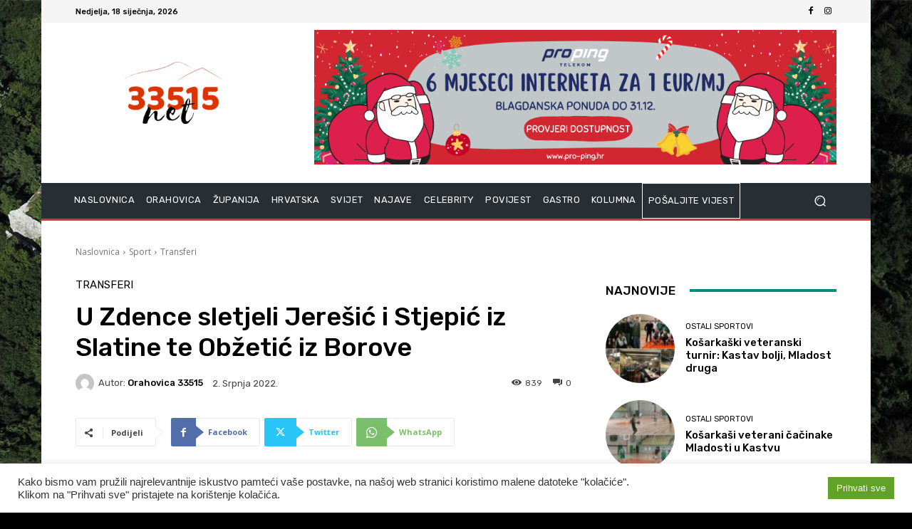

--- FILE ---
content_type: text/html; charset=utf-8
request_url: https://www.google.com/recaptcha/api2/aframe
body_size: 268
content:
<!DOCTYPE HTML><html><head><meta http-equiv="content-type" content="text/html; charset=UTF-8"></head><body><script nonce="nV0ZQKXWNPsE4_-aOD-b4g">/** Anti-fraud and anti-abuse applications only. See google.com/recaptcha */ try{var clients={'sodar':'https://pagead2.googlesyndication.com/pagead/sodar?'};window.addEventListener("message",function(a){try{if(a.source===window.parent){var b=JSON.parse(a.data);var c=clients[b['id']];if(c){var d=document.createElement('img');d.src=c+b['params']+'&rc='+(localStorage.getItem("rc::a")?sessionStorage.getItem("rc::b"):"");window.document.body.appendChild(d);sessionStorage.setItem("rc::e",parseInt(sessionStorage.getItem("rc::e")||0)+1);localStorage.setItem("rc::h",'1768692237159');}}}catch(b){}});window.parent.postMessage("_grecaptcha_ready", "*");}catch(b){}</script></body></html>